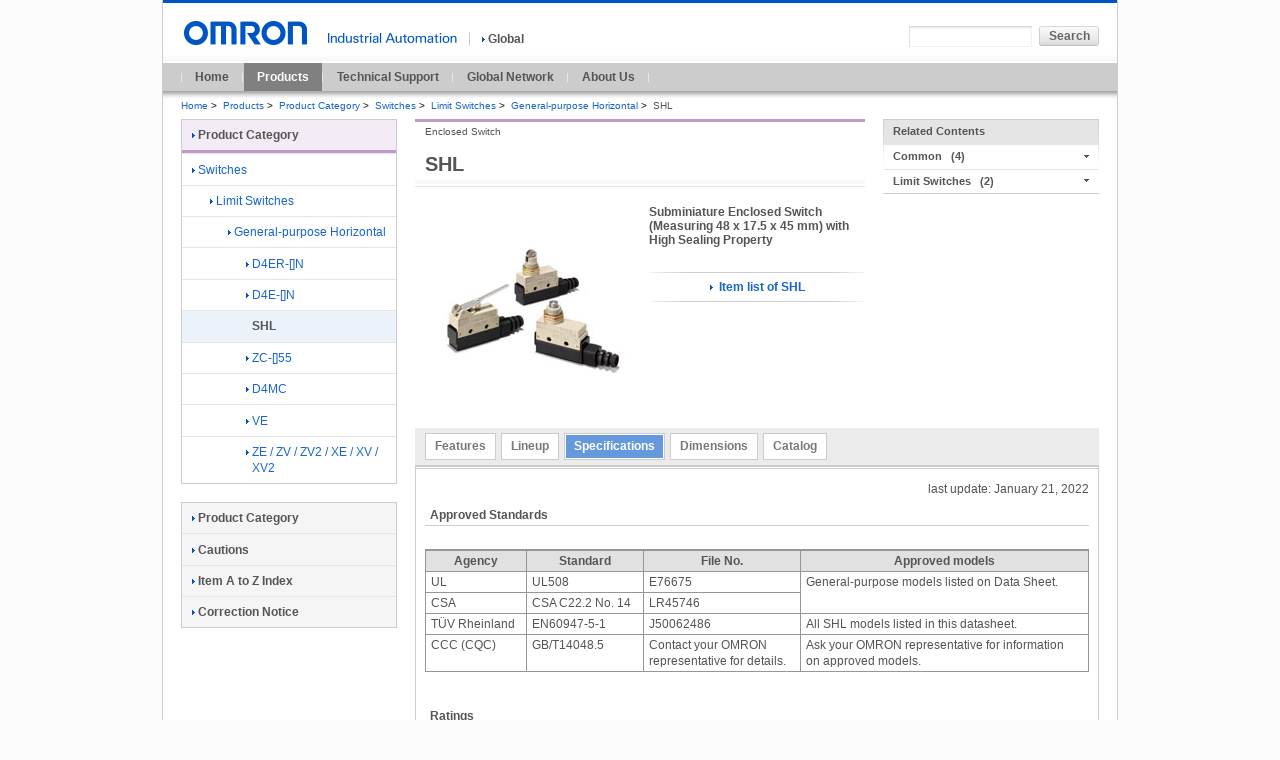

--- FILE ---
content_type: text/html;charset=utf-8
request_url: https://www.ia.omron.com/products/family/331/specification.html
body_size: 5733
content:
<!DOCTYPE html PUBLIC "-//W3C//DTD XHTML 1.0 Transitional//EN" "http://www.w3.org/TR/xhtml1/DTD/xhtml1-transitional.dtd">






























<html xml:lang="en" lang="en" xmlns="http://www.w3.org/1999/xhtml">
    <head>
        <meta http-equiv="Content-Language" content="en" />
        <meta http-equiv="Content-Type" content="text/html; charset=utf-8" />
        <meta http-equiv="Content-Style-Type" content="text/css" />
        <meta http-equiv="Content-Script-Type" content="text/javascript" />
        <title>
            SHL Enclosed Switch/Specifications | OMRON Industrial Automation
        </title>
        <meta name="keywords" content="Switches,Limit Switches,General-purpose Horizontal,SHL" />
        <meta name="description" content="Enclosed Switch Subminiature Enclosed Switch (Measuring 48 x 17.5 x 45 mm) with High Sealing Property" />
        

<link rel="alternate" href="https://www.ia.omron.com/" hreflang="en" />
<link rel="stylesheet" type="text/css" media="all" href="/resources/css/common.css?202511300805" />
<link rel="stylesheet" type="text/css" media="all" href="/resources/css/global/common.css?202511300805" />
<link rel="stylesheet" type="text/css" media="all" href="/resources/css/frame_utility_tridion.css?202511300805" />
<link rel="stylesheet" type="text/css" media="print" href="/resources/css/print.css?202511300805" />
<script type="text/javascript" src="/resources/js/jquery-3.min.js?202511300805"></script>
<script type="text/javascript" src="/resources/js/jquery-migrate-1.x.min.js?202511300805" charset='UTF-8'></script>
<script type="text/javascript" src="/resources/js/jquery-migrate-3.x.min.js?202511300805" charset='UTF-8'></script>
<script type="text/javascript" src="/resources/js/function.js?202511300805"></script>
<script type="text/javascript" src="/resources/js/country_website.js?202511300805"></script>
<script type="text/javascript" src="/resources/js/global/ga.js?202511300805"></script>
<link rel="stylesheet" type="text/css" media="all" href="/resources/css/jquery-ui.css?202511300805" charset='UTF-8'/>
<link rel="stylesheet" type="text/css" media="all" href="/resources/css/jquery.multiselect.css?202511300805" charset='UTF-8'/>
<script type="text/javascript" language="JavaScript" src="/common/js/marketing_tag.js?202511300805"></script>
<script type="text/javascript" src="/resources/js/jquery-ui.min.js?202511300805" charset='UTF-8'></script>
<script type="text/javascript" src="/resources/js/jquery.ex-table-filter.js?202511300805" charset='UTF-8'></script>
<script type="text/javascript" src="/resources/js/jquery.tablesorter.min.js?202511300805" charset='UTF-8'></script>
<script type="text/javascript" src="/resources/js/filter.js?202511300805" charset='UTF-8'></script>
<!-- 200316-IA-01 -->
<script src="//assets.adobedtm.com/7ae85cc798d4/c89bf22a9096/launch-33a6e729cb8f.min.js" async></script>
<!-- /200316-IA-01 -->
<link rel="shortcut icon" href="/resources/images/favicon.ico" type="image/x-icon" />

        <link rel="stylesheet" type="text/css" media="all" href="/resources/css/tablesorter.css?202311080300" />
        <link rel="stylesheet" type="text/css" media="all" href="/resources/css/table_scroll.css?202311080300" />
        <script type="text/javascript" src="/resources/js/global/products.js?202311080300" charset='UTF-8'>
        </script> 
        <script type="text/javascript" src="/resources/js/table_scroll.js?202311080300"></script>
    </head>
    <body id="www-ia-omron-com" class="layoutC03 switches">

        <!-- === [omron-ia] === -->
        <div class="omron-ia">
            <p class="non-visual">
                <a name="page-top" id="page-top">
                    Page top
                </a>
            </p>




<div class="header-area">
     <div class="site-identity">
          <div class="site-logo">
               <a href="/"><img src="/Images/logo_01_b13-260967.gif"  width="129" height="24" alt="OMRON" /></a>
          </div>
          <!-- /.site-identity -->
     </div>
     <div class="utilities">
          <div class="country-select-area">
               <p class="canpany"><img src="/Images/header_txt_0113-195.gif"  width="129" height="11" alt="" /></p>
               <p class="current-country">
                    <span class="area devider">
                        <a href="javascript:void(0)" onclick="box.countryWebsiteLinks();" id="country"><img src="/resources/images/icon_right_b.gif" width="3" height="9" alt="" class="iconA01" />Global</a>
                    </span>
               </p>
          </div>
          <div class="function-area">
 
               <div class="search">
<form action="/sitesearch/IA/" method="get" name="search_website" id="search_website" class="search-form">
	<p>
		<input type="text" value="" size="20" name="q" id="search_str" class="search-str" />
		<input type="submit" value="Search" class="submit60L" />
	</p>
</form>
                    <!-- /.search -->
               </div>
               <!-- /.function-area -->
          </div>
          <!-- /.utilities -->
     </div>
     <!-- /.header-area -->
</div>

<div class="global-navi-area">
<ul>

<li>
<a href="/">Home</a>
</li>

<li class="stay-link">
<a href="/products/">Products</a>
</li>

<li>
<a href="/support/">Technical Support</a>
</li>

<li>
<a href="/global_network/">Global Network</a>
</li>

<li>
<a href="/corporate_profile/">About Us</a>
</li>

</ul>
</div>
<div class="bread-crumb-area">
<ul>




<li><a href="/" >Home</a><span class="separator">&gt;</span></li>

<li><a href="/products/" >Products</a><span class="separator">&gt;</span></li>

<li><a href="/products/category/" >Product Category</a><span class="separator">&gt;</span></li>

<li><a href="/products/category/switches/index.html" >Switches</a><span class="separator">&gt;</span></li>

<li><a href="/products/category/switches/limit-switches/index.html" >Limit Switches</a><span class="separator">&gt;</span></li>

<li><a href="/products/category/switches/limit-switches/general-purpose-horizontal/index.html" >General-purpose Horizontal</a><span class="separator">&gt;</span></li>

<li><strong>SHL</strong></li>


</ul>
</div>

            <!-- === [contents-area] === -->
            <div class="contents-area">

                <!-- === [inner-contents-area] === -->
                <div class="inner-contents-area">
                    <!-- === [upper-contents-area] === -->
                    <div class="upper-contents-area">
                        <!-- === [lead-area] === -->
                        <div class="lead-area">

<!-- --------------------------------------------------------------------Product Family Start--------------------------------------------------------- -->
<div class="heading-h1">


    <h1>
        SHL
    </h1>
    <p class="sub-title">
        Enclosed Switch
    </p>
</div>
<div class="image-blockA01">
    <div class="image-left">
        <p class="image">
            <img src="/Images/l_331-13-119026-198x198.jpg" width="198" height="198" alt="SHL" class="nopic" />
        </p>
    </div>
    <div class="description">
        <h2 class="heading-B02">
            Subminiature Enclosed Switch (Measuring 48 x 17.5 x 45 mm) with High Sealing Property
        </h2>
       


        <div class="item-list-link">
            <p>
                <a href="/products/family/331/itemlist/index.html">
                    <img src="/resources/images/icon_right_b.gif" width="3" height="9" alt="" class="iconA01" />
                    Item list of SHL
                </a>
            </p>
        </div>
    </div>
<!-- /.image-blockA01 -->
</div>



                        </div>
                        <!-- === /[lead-area] === -->


                        <!-- === [utility-area] === -->
                        <div class="utility-area">


<div class="related-info-blockA01 vertical-slide">
    <p>
        <span>Related Contents</span>
    </p>

            <ul>
                <li class="first-child">
                    <span>Common</span>
                </li>
                <li>
                <ul class="list-indent01">
             
                    <li class="first-child">

                            <a href="/product/cautions/">
                            <img src="/resources/images/icon_right_b.gif" width="3" height="9" alt="" class="iconA01" />
                            Cautions
                            </a>
                    </li>



                    <li>

                            <a href="/support/guide/">
                            <img src="/resources/images/icon_right_b.gif" width="3" height="9" alt="" class="iconA01" />
                            Technical Guide
                            </a>
                    </li>



                    <li>

                            <a href="/support/models/">
                            <img src="/resources/images/icon_right_b.gif" width="3" height="9" alt="" class="iconA01" />
                            Models with Standards Certification
                            </a>
                    </li>



                    <li>

                            <a href="/support/faq/ ">
                            <img src="/resources/images/icon_right_b.gif" width="3" height="9" alt="" class="iconA01" />
                            FAQ 
                            </a>
                    </li>


                </ul>
                
                </li>
            </ul>
            
 
            <ul>
                <li class="first-child">
                    <span>Limit Switches</span>
                </li>
                <li>
                <ul class="list-indent01">
             
                    <li class="first-child">

                            <a href="/products/index/switches/limit-switches/">
                            <img src="/resources/images/icon_right_b.gif" width="3" height="9" alt="" class="iconA01" />
                            Item A to Z Index 
                            </a>
                    </li>



                    <li>

                            <a href="/support/glossary/switches/limit-switches/">
                            <img src="/resources/images/icon_right_b.gif" width="3" height="9" alt="" class="iconA01" />
                            Glossary of Industrial Automation 
                            </a>
                    </li>


                </ul>
                
                </li>
            </ul>
            
 
</div>




                        </div>
                        <!-- === /[utility-area] === -->

                    </div>
                    <!-- === /[upper-contents-area] === -->
                    <!-- === [primary-contents-area] === -->
                    <div class="primary-contents-area">
                        <div class="tabpanel-blockA01">


<div class="tab-block">
    <ul class="tabs">


        <li >
            <a href="/products/family/331/feature.html">Features</a>
        </li>



        <li >
            <a href="/products/family/331/lineup.html">Lineup</a>
        </li>



        <li class="active">
            <span>Specifications</span>
        </li>



        <li >
            <a href="/products/family/331/dimension.html">Dimensions</a>
        </li>



        <li >
            <a href="/products/family/331/download/catalog.html">Catalog</a>
        </li>


    </ul>
</div><!-- /.tab-block -->
<div class="editable-block">

<p class="date-line">last update: January 21, 2022</p>









<h4 class="heading-A02">Approved Standards</h4>










<div class="component-blockA01">





    <div class="text">
        <p>
            <div class="table-blockA01">
<table border="0" cellspacing="0" class="tableA01">
<tr class="first-child">
<th class="heading center middle"><strong>Agency</strong></th>
<th class="heading center middle"><strong>Standard</strong></th>
<th class="heading center middle"><strong>File No.</strong></th>
<th class="heading center middle"><strong>Approved models</strong></th>
</tr>
<tr>
<td class="left middle">UL</td>
<td class="left middle">UL508</td>
<td class="left middle">E76675</td>
<td colspan="1" rowspan="2" class="left middle">General-purpose models listed on Data Sheet.</td>
</tr>
<tr>
<td class="left middle">CSA</td>
<td class="left middle">CSA C22.2 No. 14</td>
<td class="left middle">LR45746</td>
</tr>
<tr>
<td class="left middle">TÜV Rheinland</td>
<td class="left middle">EN60947-5-1</td>
<td class="left middle">J50062486</td>
<td class="left middle">All SHL models listed in this datasheet.</td>
</tr>
<tr>
<td class="left middle">CCC (CQC)</td>
<td class="left middle">GB/T14048.5</td>
<td class="left middle">Contact your OMRON
<br />
representative for details.</td>
<td class="left middle">Ask your OMRON representative for information
<br />
on approved models.</td>
</tr>
</table>
</div>
        </p>
    </div>





</div>



















<h4 class="heading-A02">Ratings</h4>










<div class="component-blockA01">





    <div class="text">
        <p>
            
          <div class="table-blockA01">
            <table border="0" cellspacing="0" class="tableA01">
              <tr>
                <TH colspan="1" rowspan="3" class="heading center middle">
                  <strong>Rated voltage</strong>
                </TH>
                <td colspan="4" rowspan="1" class="heading center middle">
                  <strong>Non-inductive load (A)</strong>
                </td>
                <TH colspan="4" rowspan="1" class="heading center middle">
                  <strong>Inductive load (A)</strong>
                </TH>
              </tr>
              <tr>
                <TH colspan="2" rowspan="1" class="heading center middle">
                  <strong>Resistive load</strong>
                </TH>
                <td colspan="2" rowspan="1" class="heading center middle">
                  <strong>Lamp load</strong>
                </td>
                <TH colspan="2" rowspan="1" class="heading center middle">
                  <strong>Inductive load</strong>
                </TH>
                <td colspan="2" rowspan="1" class="heading center middle">
                  <strong>Motor load</strong>
                </td>
              </tr>
              <tr>
                <TH class="heading center middle">
                  <strong>NC</strong>
                </TH>
                <td class="heading center middle">
                  <strong>NO</strong>
                </td>
                <TH class="heading center middle">
                  <strong>NC</strong>
                </TH>
                <td class="heading center middle">
                  <strong>NO</strong>
                </td>
                <TH class="heading center middle">
                  <strong>NC</strong>
                </TH>
                <td class="heading center middle">
                  <strong>NO</strong>
                </td>
                <TH class="heading center middle">
                  <strong>NC</strong>
                </TH>
                <td class="heading center middle">
                  <strong>NO</strong>
                </td>
              </tr>
              <tr>
                <TH class="heading right middle">
                  <strong>125 VAC<br />250 VAC<br />480 VAC</strong>
                </TH>
                <td colspan="2" rowspan="1" class="center middle">10<br />10<br />2</td>
                <td colspan="2" rowspan="1" class="center middle">1.5<br />1.5<br />-</td>
                <td colspan="2" rowspan="1" class="center middle">3<br />2<br />-</td>
                <td colspan="2" rowspan="1" class="center middle">2.5<br />1.5<br />-</td>
              </tr>
              <tr>
                <TH class="heading right middle">
                  <strong>8 VDC<br />14 VDC<br />30 VDC<br />125 VDC<br />250 VDC</strong>
                </TH>
                <td colspan="2" rowspan="1" class="center middle">10<br />10<br />5<br />0.4<br />0.2</td>
                <td colspan="2" rowspan="1" class="center middle">2<br />2<br />1.5<br />0.4<br />0.2</td>
                <td colspan="2" rowspan="1" class="center middle">5<br />5<br />1.5<br />0.05<br />0.03</td>
                <td colspan="2" rowspan="1" class="center middle">2<br />2<br />1.5<br />0.05<br />0.05</td>
              </tr>
            </table>
          </div>
        
        </p>
    </div>





</div>






















<div class="component-blockA01 set-width" style="width:400px;">




    <div class="text">
        <p>
            
          <div class="table-blockA01">
            <table border="0" cellspacing="0" class="tableA01">
              <tr>
                <TH colspan="1" rowspan="4" class="heading left middle">
                  <strong>Inrush current</strong>
                </TH>
                <td colspan="1" rowspan="2" class="heading left middle">
                  <strong>NC</strong>
                </td>
                <td colspan="1" rowspan="2" class="left middle">15 A max.</td>
              </tr>
              <tr />
              <tr>
                <TH colspan="1" rowspan="2" class="heading left middle">
                  <strong>NO</strong>
                </TH>
                <td colspan="1" rowspan="2" class="left middle">15 A max.</td>
              </tr>
              <tr />
            </table>
          </div>
        
        </p>
    </div>





</div>





















<div class="component-blockA01">





    <div class="text">
        <p>
            <div style="text-align: left;">Note: 1. The above figures are for steady-state currents.
<br />
         2. Inductive loads have a power factor of 0.4 min. (AC) and a time constant of 7 ms max. (DC).
<br />
         3. Lamp load has an inrush current of 10 times the steady-state current.
<br />
         4. Motor load has an inrush current of 6 times the steady-state current.</div>
        </p>
    </div>





</div>




















<h4 class="heading-A03">Micro load models</h4>










<div class="component-blockA01 set-width" style="width:400px;">




    <div class="text">
        <p>
            
          <div class="table-blockA01">
            <table border="0" cellspacing="0" class="tableA01">
              <tr>
                <TH colspan="1" rowspan="3" class="heading center middle">
                  <strong>Rated voltage</strong>
                </TH>
                <td colspan="2" rowspan="1" class="heading center middle">
                  <strong>Non-inductive load (A)</strong>
                </td>
              </tr>
              <tr>
                <TH colspan="2" rowspan="1" class="heading center middle">
                  <strong>Resistive load</strong>
                </TH>
              </tr>
              <tr>
                <TH class="heading center middle">
                  <strong>NC</strong>
                </TH>
                <td class="heading center middle">
                  <strong>NO</strong>
                </td>
              </tr>
              <tr>
                <TH class="heading right middle">
                  <strong>125 VAC</strong>
                </TH>
                <td colspan="2" rowspan="1" class="center middle">0.1</td>
              </tr>
              <tr>
                <TH class="heading right middle">
                  <strong>8 VDC<br />14 VDC<br />30 VDC</strong>
                </TH>
                <td colspan="2" rowspan="1" class="center middle">0.1<br />0.1<br />0.1</td>
              </tr>
            </table>
          </div>
        
        </p>
    </div>





</div>



















<h4 class="heading-A02">Approved Standard Ratings</h4>





































<h4 class="heading-A03">TÜV (EN60947-5-1), CCC (GB/T14048.5)</h4>










<div class="component-blockA01 set-width" style="width:400px;">




    <div class="text">
        <p>
            <div class="table-blockA01">
<table border="0" cellspacing="0" class="tableA01">
<tr class="first-child">
<th class="heading center middle"><strong>Model</strong></th>
<th class="heading center middle"><strong>Category and rating</strong></th>
<th class="heading center middle"><strong>I the</strong></th>
</tr>
<tr>
<td class="left middle">SHL-[]55</td>
<td class="left middle">AC-15 2 A/125 V
<br />
DC-12 2 A/48 V</td>
<td class="center middle">5 A
<br />
5 A</td>
</tr>
<tr>
<td class="left middle">SHL-[]55-01</td>
<td class="left middle">AC-14 0.1 A/125 V
<br />
DC-12 0.1 A/48 V</td>
<td class="center middle">0.5 A
<br />
0.5 A</td>
</tr>
<tr>
<td class="left middle">SHL-[]55-L</td>
<td class="left middle">AC-15 2 A/125 V</td>
<td class="center middle">5 A</td>
</tr>
<tr>
<td class="left middle">SHL-[]55-01L</td>
<td class="left middle">AC-14 0.1 A/125 V</td>
<td class="center middle">0.5 A</td>
</tr>
<tr>
<td class="left middle">SHL-[]55-01L2</td>
<td class="left middle">DC-12 0.1 A/12 V</td>
<td class="center middle">0.5 A</td>
</tr>
<tr>
<td class="left middle">SHL-[]55-L3</td>
<td class="left middle">DC-12 2 A/24 V</td>
<td class="center middle">5 A</td>
</tr>
<tr>
<td class="left middle">SHL-[]55-01L3</td>
<td class="left middle">DC-12 0.1 A/24 V</td>
<td class="center middle">0.5 A</td>
</tr>
<tr>
<td class="left middle">SHL-[]55-L4</td>
<td class="left middle">DC-12 2 A/24 V</td>
<td class="center middle">5 A</td>
</tr>
<tr>
<td class="left middle">SHL-[]55-01L4</td>
<td class="left middle">DC-12 0.1 A/24 V</td>
<td class="center middle">0.5 A</td>
</tr>
<tr>
<td class="left middle">SHL-[]55-L5</td>
<td class="left middle">DC-12 2 A/48 V</td>
<td class="center middle">5 A</td>
</tr>
<tr>
<td class="left middle">SHL-[]55-01L5</td>
<td class="left middle">DC-12 0.1 A/48 V</td>
<td class="center middle">0.5 A</td>
</tr>
</table>
</div>
        </p>
    </div>





</div>





















<div class="component-blockA01">





    <div class="text">
        <p>
            <div style="text-align: left;">Note: "AC-15 2 A/125 V" indicates the following.
<br />
         Application category: AC-16
<br />
         Rated operating current (Ie): 2 A
<br />
         Rated operating voltage (Ue): 125 V</div>
        </p>
    </div>





</div>




















<h4 class="heading-A03">UL/CSA</h4>






































<h4 class="heading-B02">A300</h4>







<div class="component-blockA01">





    <div class="text">
        <p>
            <div class="table-blockA01">
<table border="0" cellspacing="0" class="tableA01">
<tr class="first-child">
<th colspan="1" rowspan="2" class="heading center middle"><strong>Rated voltage</strong></th>
<th colspan="1" rowspan="2" class="heading center middle"><strong>Carry current</strong></th>
<th colspan="2" rowspan="1" class="heading center middle"><strong>Current (A)</strong></th>
<th colspan="2" rowspan="1" class="heading center middle"><strong>Volt-amperes (V)</strong></th>
</tr>
<tr>
<th class="heading center middle"><strong>Make</strong></th>
<th class="heading center middle"><strong>Break</strong></th>
<th class="heading center middle"><strong>Make</strong></th>
<th class="heading center middle"><strong>Break</strong></th>
</tr>
<tr>
<th class="heading left middle"><strong>120 VAC
<br />
240 VAC</strong></th>
<td class="center middle">10 A</td>
<td class="center middle">60
<br />
30</td>
<td class="center middle">6
<br />
3</td>
<td class="center middle">7,200</td>
<td class="center middle">720</td>
</tr>
</table>
</div>
        </p>
    </div>





</div>



















<h4 class="heading-A02">Characteristics (For SHL-W155)</h4>










<div class="component-blockA01">





    <div class="text">
        <p>
            <div class="table-blockA01">
<table border="0" cellspacing="0" class="tableA01">
<tr class="first-child">
<th colspan="2" rowspan="1" class="heading left middle"><strong>Degree of protections *1</strong></th>
<td class="left middle">IP67 (EN60947-5-1)</td>
</tr>
<tr>
<th colspan="1" rowspan="2" class="heading left middle"><strong>Durability *2</strong></th>
<th class="heading left middle"><strong>Mechanical</strong></th>
<td class="left middle">10,000,000 operations min.</td>
</tr>
<tr>
<th class="heading left middle"><strong>Electrical</strong></th>
<td class="left middle">500,000 operations min.</td>
</tr>
<tr>
<th colspan="2" rowspan="1" class="heading left middle"><strong>Operating speed</strong></th>
<td class="left middle">0.1 mm/s to 0.5 m/s (hinge lever models)</td>
</tr>
<tr>
<th colspan="1" rowspan="2" class="heading left middle"><strong>Operating
<br />
frequency</strong></th>
<th class="heading left middle"><strong>Mechanical</strong></th>
<td class="left middle">120 operations/min</td>
</tr>
<tr>
<th class="heading left middle"><strong>Electrical</strong></th>
<td class="left middle">30 operations/min</td>
</tr>
<tr>
<th colspan="2" rowspan="1" class="heading left middle"><strong>Rated frequency</strong></th>
<td class="left middle">50/60 Hz</td>
</tr>
<tr>
<th colspan="2" rowspan="1" class="heading left middle"><strong>Insulation resistance</strong></th>
<td class="left middle">100 MΩ min. (at 500 VDC)</td>
</tr>
<tr>
<th colspan="2" rowspan="1" class="heading left middle"><strong>Contact resistance</strong></th>
<td class="left middle">15 mΩ max. (initial value for the built-in switch when tested alone)</td>
</tr>
<tr>
<th colspan="1" rowspan="2" class="heading left middle"><strong>Dielectric
<br />
strength</strong></th>
<th class="heading left middle"><strong>Between terminals of the same
<br />
polarity</strong></th>
<td class="left middle">1,000 VAC, 50/60 Hz for 1 min</td>
</tr>
<tr>
<th class="heading left middle"><strong>Between each terminal and
<br />
non-current-carrying metal
<br />
part</strong></th>
<td class="left middle">2,000 VAC, 50/60 Hz for 1 min/Uimp at 2.5 kV (EN60947-5-1)</td>
</tr>
<tr>
<th colspan="2" rowspan="1" class="heading left middle"><strong>Rated insulation voltage (Ui)</strong></th>
<td class="left middle">150 V (EN60947-5-1)</td>
</tr>
<tr>
<th colspan="2" rowspan="1" class="heading left middle"><strong>Pollution degree (operating environment)</strong></th>
<td class="left middle">3 (EN60947-5-1)</td>
</tr>
<tr>
<th colspan="2" rowspan="1" class="heading left middle"><strong>Short-circuit protective device (SCPD)</strong></th>
<td class="left middle">10 A fuse type gI or gG (IEC60269)</td>
</tr>
<tr>
<th colspan="2" rowspan="1" class="heading left middle"><strong>Conditional short-circuit current</strong></th>
<td class="left middle">100 A (EN60947-5-1)</td>
</tr>
<tr>
<th colspan="2" rowspan="1" class="heading left middle"><strong>Conventional enclosed thermal current (Ithe)</strong></th>
<td class="left middle">5 A (EN60947-5-1)</td>
</tr>
<tr>
<th colspan="2" rowspan="1" class="heading left middle"><strong>Protection against electric shock</strong></th>
<td class="left middle">Class II (grounding not required with double insulation)</td>
</tr>
<tr>
<th colspan="2" rowspan="1" class="heading left middle"><strong>OFF reverse voltage</strong></th>
<td class="left middle">1,000 VAC max., 300 VDC max. (EN60947-5-1)</td>
</tr>
<tr>
<th class="heading left middle"><strong>Vibration
<br />
resistance</strong></th>
<th class="heading left middle"><strong>Malfunction</strong></th>
<td class="left middle">10 to 55 Hz, 1.5-mm double amplitude</td>
</tr>
<tr>
<th colspan="1" rowspan="2" class="heading left middle"><strong>Shock
<br />
resistance</strong></th>
<th class="heading left middle"><strong>Destruction</strong></th>
<td class="left middle">1,000 m/s<sup>2</sup> max.</td>
</tr>
<tr>
<th class="heading left middle"><strong>Malfunction</strong></th>
<td class="left middle">300 m/s<sup>2</sup> max.</td>
</tr>
<tr>
<th colspan="2" rowspan="1" class="heading left middle"><strong>Ambient operating temperature</strong></th>
<td class="left middle">-10°C to +80°C (with no icing)</td>
</tr>
<tr>
<th colspan="2" rowspan="1" class="heading left middle"><strong>Ambient operating humidity</strong></th>
<td class="left middle">35% to 95%RH</td>
</tr>
<tr>
<th colspan="2" rowspan="1" class="heading left middle"><strong>Weight *3</strong></th>
<td class="left middle">Approx. 62 to 72 g</td>
</tr>
</table>
</div>
        </p>
    </div>





</div>





















<div class="component-blockA01">





    <div class="text">
        <p>
            <div style="text-align: left;">Note: 1. The figures at the left are initial values.
<br />
         2. The ratings at the left may vary depending on the model. Contact your OMRON representative for further
<br />
             details.
<br />
*1. The head section of the plunger type SHL-D(Q)[][] is excluded.
<br />
*2. Durability values are calculated at an operating temperature of +5°C to +35°C, and an operating humidity of 40% to
<br />
      70%RH.
<br />
*3. The values are for the plunger-type models.</div>
        </p>
    </div>





</div>

















<p class="date-line">last update: January 21, 2022</p>

</div>


                        </div>
                    </div>
	            <!-- === /[primary-contents-area] === -->
                </div>
                <!-- === /[inner-contents-area] === -->


                <!-- === [local-navi] === -->
                <div class="local-navi-area">
                    <div class="local-navi-area">



<div class="local-naviA01">
<h2 class="heading-link">
<a href="/products/category/" ><img src="/resources/images/icon_right_b.gif" width="3" height="9" alt="" class="iconA01" />Product Category</a>
</h2>
<ul><li><a href="/products/category/switches/index.html"><img src="/resources/images/icon_right_b.gif" width="3" height="9" alt="" class="iconA01" />Switches</a><ul class="list-indent01"><li><a href="/products/category/switches/limit-switches/index.html"><img src="/resources/images/icon_right_b.gif" width="3" height="9" alt="" class="iconA01" />Limit Switches</a><ul class="list-indent02"><li><a href="/products/category/switches/limit-switches/general-purpose-horizontal/index.html"><img src="/resources/images/icon_right_b.gif" width="3" height="9" alt="" class="iconA01" />General-purpose Horizontal</a><ul class="list-indent03"><li><a href="/products/family/3548/"><img src="/resources/images/icon_right_b.gif" width="3" height="9" alt="" class="iconA01" />D4ER-[]N</a></li><li><a href="/products/family/330/"><img src="/resources/images/icon_right_b.gif" width="3" height="9" alt="" class="iconA01" />D4E-[]N</a></li><li class="stay"><span>SHL</span></li><li><a href="/products/family/332/"><img src="/resources/images/icon_right_b.gif" width="3" height="9" alt="" class="iconA01" />ZC-[]55</a></li><li><a href="/products/family/336/"><img src="/resources/images/icon_right_b.gif" width="3" height="9" alt="" class="iconA01" />D4MC</a></li><li><a href="/products/family/333/"><img src="/resources/images/icon_right_b.gif" width="3" height="9" alt="" class="iconA01" />VE</a></li><li><a href="/products/family/334/"><img src="/resources/images/icon_right_b.gif" width="3" height="9" alt="" class="iconA01" />ZE / ZV / ZV2 / XE / XV / XV2</a></li></ul></li></ul></li></ul></li></ul>
<!-- /local-naviA01 -->
</div>



<div class="local-naviB01">
<ul class="heading-link">

<li class="first-child">
<a href="/products/category/"><img src="/resources/images/icon_right_b.gif" width="3" height="9" alt="" class="iconA01" />Product Category</a>
</li>

<li>
<a href="/product/cautions/index.html"><img src="/resources/images/icon_right_b.gif" width="3" height="9" alt="" class="iconA01" />Cautions</a>
</li>

<li>
<a href="/products/index/"><img src="/resources/images/icon_right_b.gif" width="3" height="9" alt="" class="iconA01" />Item A to Z Index</a>
</li>

<li>
<a href="/products/correct/"><img src="/resources/images/icon_right_b.gif" width="3" height="9" alt="" class="iconA01" />Correction Notice</a>
</li>

</ul>
<!-- /local-naviB01 -->
</div>
                    </div>
                </div>
                <!-- === /[local-navi] === -->

            </div>
            <!-- === /[contents-area] === -->

            <!-- === [top-page-link-area] === -->
            <div class="top-page-link-area">
                <ul class="top-page-link-list">
                    <li>
                        <a href="#page-top"><img src="/resources/images/icon_up_b.gif" width="5" height="8" alt="" class="iconB01" />Top of Page</a>
                    </li>
                </ul>
            </div>
            <!-- === /[top-page-link-area] === -->

            <!-- === [footer-area] === -->


<!-- === [footer-area] === -->
<div class="footer-area">
    <p class="non-visual">
        <a name="footer" id="footer">Site Information</a>
    </p>

    <div class="footer-link">
        <ul>
            <li>
                <a href="https://www.omron.com/"  target="_blank"><img src="/resources/images/icon_right_b.gif" width="3" height="9" alt="" class="iconA01" />OMRON Corporation<img src="/resources/images/icon_07.gif" width="14" height="11" class="external_win" alt=" " /></a>
            </li>

            <li>
                <a href="/sitemap.html" ><img src="/resources/images/icon_right_b.gif" width="3" height="9" alt="" class="iconA01" />Sitemap</a>
            </li>

            <li>
                <a href="/terms/index.html" ><img src="/resources/images/icon_right_b.gif" width="3" height="9" alt="" class="iconA01" />Terms of Use</a>
            </li>

            <li>
                <a href="/privacy/index.html" ><img src="/resources/images/icon_right_b.gif" width="3" height="9" alt="" class="iconA01" />Privacy Policy</a>
            </li>
        </ul>

        <p class="copyright">© Copyright OMRON Corporation 2007 - 2026. All Rights Reserved.</p>
    <!-- /.footer-link -->
    </div>
<!-- /.footer-area -->
</div>
<!-- === /[footer-area] === -->
            <!-- === /[footer-area] === -->
        </div>
        <!-- === /[omron-ia] === -->
    </body>
</html>

--- FILE ---
content_type: text/css
request_url: https://www.ia.omron.com/resources/css/global/common.css?202511300805
body_size: 92
content:

/*------------------------------------
	common
------------------------------------*/

/*frame*/

/*components*/
@import "mod_table.css";

/*other*/



--- FILE ---
content_type: text/css
request_url: https://www.ia.omron.com/resources/css/mod_search.css
body_size: 875
content:
/*-------------------------------------------------------------------------
 SEARCH
-------------------------------------------------------------------------*/

/*	.search-blockA01
	  .search-blockB01
	  .search-blockC01
------------------------------------*/
.search-blockA01,
.search-blockB01,
.search-blockC01{
	zoom:1;
	margin-bottom:1.49em;
	background-color:#f4f4f4;
	border:1px solid #c6c6c6;
}
.search-heading{
	width:100%;
	padding:0.5em 0;
	border-bottom:1px solid #c6c6c6;
	color:#555555;
}
.search-heading:after{
	content:".";
	display:block;
	clear:both;
	height:0;
	visibility:hidden;
}
.search-heading .heading{
	float:left;
	margin-bottom:0;
	padding-left:10px;
}
.search-heading .help{
	float:right;
	margin-bottom:0;
	padding-right:10px;
}
div.search-description{
	margin:0.58em 10px;
	zoom:1;
}
div.search-description:after{
	content:".";
	display:block;
	clear:both;
	visibility:hidden;
	height:0;
}
form.search-form div.input-block{
	float:left;
}
form.search-form div.option-block{
	float:right;
}
form.search-form div.input-block p,
form.search-form div.option-block p{
	display:inline;
	margin-bottom:0;
}
form.search-form div.input-block p input.search-str{
	display:inline-block;
	/display:inline;
	/zoom:1;
	width:245px;
	height:18px;
	padding:0 4px;
	margin-right:5px;
	border:1px solid #c6c6c6;
	vertical-align:top;
	color:#555555;
}
form.search-form div.input-block p input.submit-btn{
	display:inline-block;
	/display:inline;
	/zoom:1;
	vertical-align:top;
}


/*	.search-blockA01 [width:684px]
------------------------------------*/
.search-blockA01 .search-heading .heading{
	font-weight:bold;
}
.search-blockA01 div.search-description form.search-form div.input-block{
	width:415px;
}
.search-blockA01 div.search-description form.search-form div.input-block p input.search-str{
	width:272px;
}
.search-blockA01 div.search-description form.search-form div.option-block{
	width:230px;
}
.search-blockA01 div.search-description form.search-form div.option-block p{
	margin-right:18px;
}
.search-blockA01 div.search-description form.search-form div.option-block p label input{
	position:relative;
	top:2px;
	_top:1px;
	margin-right:3px;
}

/*	.search-blockB01 [width:684px]
------------------------------------*/
.search-blockB01 div.search-description form.search-form div.option-block{
	height:20px;
	line-height:20px;
}
.search-blockB01 div.search-description form.search-form div.option-block p{
	display:inline;
	margin-right:18px;
	padding-left:18px;
	border-left:1px solid #cccccc;
	vertical-align:top;
	_vertical-align:bottom;
}
.search-blockB01 div.search-description form.search-form div.option-block p select{
	height:20px;
	margin-left:5px;
	vertical-align:top;
}

/*	.search-blockC01 [width:450px]
------------------------------------*/
.search-blockC01 .search-heading .heading{
	font-weight:bold;
}
.search-blockC01 div.search-description form.search-form div.input-block p input.search-str{
	width:216px;
}
.search-blockC01 div.search-description form.search-form p select{
	height:20px;
	margin-right:5px;
	vertical-align:top;
}

/*	.search-result-pager-block
------------------------------------*/
.search-result-pager-block{
	margin-bottom:1.49em;
	zoom:1;
}
.search-result-pager-block:after{
	content:".";
	display:block;
	clear:both;
	visibility:hidden;
	height:0;
}
.search-result-pager-block div.search-result-message-area{
	float:left;
}
.search-result-pager-block div.search-result-list-area{
	text-align:right;
}
.search-result-pager-block div.search-result-list-area ol{
	display:inline;
	letter-spacing:-.40em;
}
.search-result-pager-block div.search-result-list-area ol li{
	display:inline-block;
	/display:inline;
	/zoom:1;
	margin-left:10px;
	letter-spacing:normal;
}

.layoutC02 .search-result-pager-block div.search-result-list-area ol li{
	margin-left:6px;
}

.search-result-pager-block div.search-result-message-area span,
.search-result-pager-block div.search-result-list-area ol li.current-page,
.search-result-pager-block div.search-result-list-area span.next-page,
.search-result-pager-block div.search-result-list-area span.previous-page{
	font-weight:bold;
}
.search-result-pager-block div.search-result-list-area span.next-page{
	margin-left:10px;
}
.search-result-pager-block div.search-result-list-area span.next-page img.icon{
	margin-left:3px;
}
.search-result-pager-block div.search-result-list-area span.previous-page img.icon{
	margin-right:3px;
}
.search-result-pager-block div.search-result-list-area span.next-page img.icon,
.search-result-pager-block div.search-result-list-area span.previous-page img.icon{
	margin-bottom:2px;
	_margin-bottom:0;
	vertical-align:middle;
}


--- FILE ---
content_type: text/css
request_url: https://www.ia.omron.com/resources/css/frame_country_website.css
body_size: 880
content:

/* #country-websites
-----------------------------------------------------*/
div#country-websites{
	display:none;
	position:absolute;
	top:0;
	left:0;
	z-index:699;
	width:100%;
	height:100%;
	min-height:100%;
	background-color:#000;
	zoom:1;
}

/* #country-websites-iframe
-----------------------------------------------------*/
#country-websites-iframe {
	display:none;
	position:absolute;
	z-index:9999;
	zoom:1;
	border: 0;
}

/* #region-list
-----------------------------------------------------*/
div#region-list{
	display:none;
	overflow:hidden;
	position:absolute;
	top:0;
	left:500px;
	margin:0;
	padding:0 0 0.55em;
	width:443px;
	background:#f5f5f5 url(/resources/images/country_websites_bg_01.gif);
	border:1px solid #b0b0b0;
	text-align:left;
	font-size:92%;
	z-index:10000;
	zoom:1;
}
div#region-list p.regionHeading{
	margin-bottom:0;
	padding:6px 5px 6px 10px;
	background:#e5e5e5;
	font-weight:bold;
	color:#555;
}
div#region-list p.regionHeading a {
	float:right;
}
div#region-list p.regionHeading.withLine {
	border-top:1px solid #cccccc;
	background:url(/resources/images/country_websites_bg_02.gif) left bottom repeat-x;
}
div#region-list p.regionHeading.withLine a {
	float:none;
	display:block;
	color:#555;
}
div#region-list.enabled{
	display:block;
/*\*//*/
	display: inline-block;
/**/
}
div#region-list:after{
	content:"."; 
	clear:both;
	display:block;
	height:0;
	visibility:hidden;
}
div#region-list ul{
	float:left;
	width:110px;
	margin:0 0 0 1px;
	padding:0;
	list-style-type: none;
}
div#region-list ul:first-child{
	margin:0;
}
div#region-list ul.first-child{
	margin:0;
}
div#region-list li{
	width:100%;
	background:url(/resources/images/country_websites_bg_02.gif) 0 0 no-repeat;
}
div#region-list li:first-child{
	border-top:0 none;
}
div#region-list li.first-child{
	border-top:0 none;
}
div#region-list dl{
	margin:0;
	padding:1em 0 0.64em;
	border-top:1px solid #e5e5e5;
}
div#region-list dl a{
	display:block;
	padding:0 4px 0 11px;
}
div#region-list dl a:link,
div#region-list dl a:visited{
	padding-left:17px;
	text-indent:-6px;
	text-decoration:none;
}
div#region-list dl a:focus{
	background-color:#dcdcdc;
	text-decoration:underline;
}
div#region-list dl a:link:hover,
div#region-list dl a:link:active,
div#region-list dl a:visited:hover,
div#region-list dl a:visited:active{
	background-color:#dcdcdc;
	text-decoration:underline;
}
div#region-list dl a:link img.external-win,
div#region-list dl a:visited img.external-win{
	visibility:hidden;
}
div#region-list dl a:focus img.external-win{
	visibility:visible;
}
div#region-list dl a:link:hover img.external-win,
div#region-list dl a:link:active img.external-win,
div#region-list dl a:visited:hover img.external-win,
div#region-list dl a:visited:active img.external-win{
	visibility:visible;
}
div#region-list dt{
	margin:0;
	padding:0;
}
div#region-list dt a{
	font-weight:bold;
	color: #555;
}
div#region-list dt a:visited{
	color:#808080;
}
div#region-list dt a:link:focus,
div#region-list dt a:visited:focus{
	color:#3b3b3b;
}
div#region-list dt a:link:hover,
div#region-list dt a:link:active,
div#region-list dt a:visited:hover,
div#region-list dt a:visited:active{
	color:#3b3b3b;
}
div#region-list dd {
	margin:0.64em 0 0;
	padding:0;
}
div#region-list dd p{
	margin:0;
	padding:0 11px;
}
div#region-list dd ul{
	float:none;
	width:100%;
	margin:0;
	padding:0;
	list-style-type:none;
}
div#region-list dd li{
	margin:0.19em 0 0;
	padding:0;
	background:none;
	border-top:0 none;
}


--- FILE ---
content_type: application/javascript
request_url: https://www.ia.omron.com/resources/js/country_website.js?202511300805
body_size: 2932
content:
//:::::::::::::::::::::::::::::::::::::::::::::::::::::::::::
// Country Websites - Quick links to OMRON IA products in your country
//:::::::::::::::::::::::::::::::::::::::::::::::::::::::::::

var countryWebsites = function(){

/* 初回動作 ----------------------------------*/
	this.countryWebsiteLinks = function() {
		var nowurl = location.href;
		var nowdomain = nowurl.match(/^https?:\/\/[^\/]+/);
		var query = "?component=oexLink&action=getLinks&referrer="+nowurl;
		//var jsonStr = "/teeda.ajax";
		// var jsonStr = "/product/productlinks/getLinks/";
		var jsonStr = "/country_website_products.json";
		var idStrArr = nowurl.match(/\/products\/$|\/products\/index.html|\/products\/category\/|\/products\/family\/|\/products\/item\//i);
		if(!idStrArr) {
			jsonStr = "/country_website.json";
			query = "";
		}
		var jsonsrc = nowdomain+jsonStr+query; //json読み込みパス
		var data = this.readJson(jsonsrc, "json", "get", ""); //データ格納
		if(data.suc){//json取得成功
			var dataJson = data.suc; 
			this.countryWebsiteMake(dataJson); //html表示
		}else{//取得失敗
			alert(data.err);
		}
	} //<!-- columnInit -->


/* json読み込み ----------------------------------*/
	this.readJson = function(file, type, method, query, loading) {
    var rec = {};
    $.ajax({
        url: file,
        type: method,
        data: query,
        dataType: type,
        timeout: 15000,
        cache: false,
        async: false,
        beforeSend: function() {
            if (loading) $(loading).show();
        },
        error: function(XMLHttpRequest, textStatus, errorThrown) {
            rec.err = XMLHttpRequest.status + " " + textStatus + " " + errorThrown + " : ファイルの読み込みに失敗しました";
        },
        success: function(data) {
            rec.suc = data;
        }
    });
    return rec;
	} //<!-- readJson -->


/* リスト作成 ----------------------------------*/
	this.countryWebsiteMake = function(dataJson) {
		var writedata = ""; //ソース変数
		var dslength = dataJson.length; //地域数
		var structFirst = ""; //構造スタート
		var structEnd = ""; //構造エンド

		writedata += '<div id="region-list"><p class="regionHeading"><a href="javascript:void(0);"><img width="16" height="16" alt="close" src="/resources/images/icon_close.gif"></a><em>Quick link to your regional website.</em></p>';

//20130319 kawashima G-Site向けProductLink対応(OMRON IA GlobalにURLをセットするように変更)		
// 		writedata += '<p class="regionHeading withLine"><a id="" href="http://www.ia.omron.com/'+dslength+'" target="_blank"><img height="9" width="3" src="/resources/images/icon_right_b.gif" alt="" class="iconA01">OMRON IA Global TEST<img height="11" width="14" src="/resources/images/icon_07.gif" class="external-win" alt=""></a></p>';
		writedata += '<p class="regionHeading withLine"><a target="_blank" href="'+dataJson[5].country[0].url+'"><img height="9" width="3" src="/resources/images/icon_right_b.gif" alt="" class="iconA01">OMRON IA Global<img height="11" width="14" src="/resources/images/icon_07.gif" class="external-win" alt=""></a></p>';
				

//20130319 kawashima G-Site向けProductLink対応(Regionに追加したG-Siteは表示しないのでカウントを-1する)				
		for(i=0;dslength-1>i;i++){
			var region = dataJson[i].region;
			
			//regionによって構造変更
			switch(region) {
				case "Europe":
					structFirst = '<ul class="first-child"><li class="first-child"><dl>';
					structEnd = '</ul></dd></dl></li></ul>';
					break;
				case "Africa":
					structFirst = '<ul><li class="first-child"><dl><dt><a name="Middle East" id="region02" class="none-link">Middle East</a></dt><dd><p>Please contact our European headquarters.</p></dd></dl></li><li class="first-child"><dl>';
					structEnd = '</ul></dd></dl></li></ul>';
					break;
				// 251201-FT-03 AYU sato
				// case "Greater China":
				// 	structFirst = '<ul><li class="first-child"><dl>';
				// 	structEnd = '</ul></dd></dl></li>';          
				// 	break;
				case "Asia / Oceania":
					// structFirst = '<li class="first-child"><dl>';
					structFirst = '<ul><li class="first-child"><dl>';
					structEnd = '</ul></dd></dl></li></ul>';
					break;
				case "Japan / Korea":
					structFirst = '<ul><li class="first-child"><dl>';
					structEnd = '</ul></dd></dl></li>';
					break;
				case "Americas":
					structFirst = '<li class="first-child"><dl>';
					structEnd = '</ul></dd></dl></li></ul>';
					break;
				default:break;
			}
			
			//文字列
			writedata += structFirst;

			writedata += '<dt><a class="none-link" id="region0'+i+'" name="'+region+'">'+region.capitalizeFirstLetter()+'</a></dt>';
			j=0;
			writedata += '<dd><ul>';
			for(j;dataJson[i].country.length>j;j++) { //countryの数liを作成
				writedata += '<li><a target="_blank" href="'+dataJson[i].country[j].url+'"><img width="3" height="9" class="iconA01" alt="" src="/resources/images/icon_right_b.gif">'+dataJson[i].country[j].name+'<img width="14" height="11" alt="" class="external-win" src="/resources/images/icon_07.gif"></a></li>';
			}
			writedata += structEnd;
			
		}; //end for
		writedata += '</div>';

		$("body").append(writedata); //ソースを貼り付け
		
		this.makeModal();

	} //<!-- countryWebsiteMake -->

/* キャピタル化 ----------------------------------*/
	String.prototype.capitalizeFirstLetter = function(){
	 return this.charAt(0).toUpperCase() + this.slice(1);
	};


/* モーダルウィンドウ作成 ----------------------------------*/
	this.makeModal = function() {
	
		//変数
		var objSB = $("#region-list");
		var objSO = $("#country-websites");

		//ウィンドウ内の位置関係取得・設定
		objSB.fadeIn(); //先に表示（サイズ取得のため）
		objSO.fadeTo(200,0.5);
		
		var winHeight = $(window).height(); //表示されているサイズ
		var docHeight = $(document).height(); //ドキュメント全体のサイズ
		var realHeight = 0; //センター位置
		var scrolled = $(window).scrollTop(); //スクロール量
		var offsetNum = 10; //上下端からのオフセット値
		var objSBheight = objSB.height();

		if(scrolled==0 && objSBheight>winHeight) { //上端
			realHeight = offsetNum;
		} else if(docHeight==(scrolled+winHeight) && objSBheight>winHeight) { //下端
			realHeight = (docHeight - objSBheight) - offsetNum;
		} else { //デフォルト
			realHeight = ((winHeight - objSBheight) / 2)+scrolled;
		}

		var left = Math.floor(($(window).width() - objSB.width()) / 2); //左座標
	  var top  = Math.floor(realHeight); //上座標
		
		objSB.css({"left":left,"top":top});//表示後に位置セット
		objSO.fadeIn().css({height:docHeight});


		// BUGFIX refs#2722  2012/10/29  inou@spc
		var $ifr = $("#country-websites-iframe");
		$ifr.css({"left":left,"top":top}).width(objSB.width()).height(objSB.height());
		$ifr.show();


		//クローズ機能
		$(".regionHeading a").click(function(){
			objSB.fadeOut();
			objSO.fadeOut(200);
			$ifr.fadeOut();// BUGFIX refs#2722  2012/10/29 inou@spc
		});
		objSO.click(function(){
			objSB.fadeOut();
			objSO.fadeOut(200);
			$ifr.fadeOut();// BUGFIX refs#2722  2012/10/29 inou@spc
		});
		//#region-listのclickでは閉じさせない
		objSB.click(function(event){
			event.stopPropagation();
		});

	} //<!-- makeModal -->

} //countryWebsites


/* オブジェクト作成 ----------------------------------*/
var box; //オブジェクト
$(function() {
	box = new countryWebsites();
	$("body").append('<div id="country-websites"></div>'); //表示枠作成
	if(navigator.userAgent.match(/MSIE 6\.0/)){ //IE6のみ下にiframeを設置
		$("body").append('<iframe id="country-websites-iframe"></iframe>');
	}
});


--- FILE ---
content_type: application/javascript
request_url: https://www.ia.omron.com/resources/js/function.js?202511300805
body_size: 1777
content:
var btnObj = {};
var linkListBtn = {};
var accordion = {};


$(function(){
	
	/*
	General Buttons
	------------------------------------------------------------------------------*/
	/* initialize */
	btnObj.init = function(){
		btnObj.clicked = false;	
		$("input[type='submit']").hover(function(e){
			btnObj.action($(this), "hover", "ON", e);
		},function(e){
			btnObj.action($(this), "hover", "OFF", e);
		}).mousedown(function(e) {
			btnObj.clicked = true;
			btnObj.action($(this), "hover", "OFF", e);
			btnObj.action($(this), "active", "ON", e);
		}).mouseup(function(e){
			btnObj.action($(this), "active", "OFF", e);
			btnObj.action($(this), "hover", "ON", e);
			btnObj.clicked = false;
		}).focus(function(e){
			if(!btnObj.clicked) btnObj.action($(this), "focus", "ON", e);
		}).blur(function(e){
			btnObj.action($(this), "focus", "OFF", e);
		});
	}
	
	/* button identify */
	btnObj.identify = function(obj){
		btnObj.property = {"classname":"","btnID":""};
		btnObj.property.classname = obj.attr("class");
		btnObj.property.existClass = "";
		var classArray = obj.attr("class").split(" ");
		for(var i=0; i<classArray.length; i++){
			if(classArray[i].indexOf("submit") == -1 && classArray[i].indexOf("hover") == -1 && classArray[i].indexOf("focus") == -1 && classArray[i].indexOf("active") == -1){
				btnObj.property.existClass += " " + classArray[i];
			}
		}
		
		btnObj.property.btnID = btnObj.property.classname.replace("submit","");
		return btnObj.property;
	}
	
	/* event action */
	btnObj.action = function(obj,eventType,ONOFF,eventObj){
		if(btnObj.identify(obj).classname.indexOf("submit") != -1){
			if(eventObj.srcElement) eventObj.srcElement.hideFocus = true;
			if(ONOFF == "ON"){
				$(obj).addClass(eventType + btnObj.identify(obj).btnID);
			}else if(ONOFF == "OFF"){
				$(obj).removeClass(eventType + btnObj.identify(obj).btnID);
			}
			$(obj).addClass(btnObj.property.existClass);
		}
	}
	
	/*
	link-listB01,link-listB02
	------------------------------------------------------------------------------*/
	linkListBtn.init = function(){
		$(".link-listB01 input").hover(function(e){
			$(e.target).parent().addClass("hover");
		},function(e){
			$(e.target).parent().removeClass("hover");
		});
		
		$(".link-listB02 a").hover(function(e){
			$(e.target).addClass("hover");
		},function(e){
			$(e.target).removeClass("hover");
		});
		
		$(".link-listB01 input").focus(function(e) {
			if($(e).srcElement) e.srcElement.hideFocus = true;
			$(e.target).parent().addClass("focus");
		});
		$(".link-listB01 input").blur(function(e) {
			$(e.target).parent().removeClass("focus");
		});
		
		$(".link-listB02 a").focus(function(e) {
			$(e.target).addClass("focus");
		});
		$(".link-listB02 a").blur(function(e) {
			$(e.target).removeClass("focus");
		});
	}
	
	/*
	Vertical Slide List
	------------------------------------------------------------------------------*/
	//css
	accordion.toggleStyle_close = {"cursor":"pointer","background-image":"url(/resources/images/icon_05_g.gif)","background-repeat":"no-repeat","background-position":"200px 10px"}
	accordion.toggleStyle_open  = {"cursor":"pointer","background-image":"url(/resources/images/icon_03_g.gif)","background-repeat":"no-repeat","background-position":"200px  6px"}
	accordion.listsizeStyle = {"display":"inline","padding":"0","padding-left":"9px"};
	
	/* initialize */
	accordion.init = function(){
		//find target
		$(".vertical-slide ul li").next().has("ul").each(function(index, element) {
			if($(element).prev().has("span")){
				$(element).prev().addClass("toggleObj");
				$(element).hide();
				$(element).prev().children("span").append("<span class='list-size'>(" + $("li",element).size() + ")</span>");
			}
		});
		
		//css
		$("li.toggleObj").css(accordion.toggleStyle_close);
		$("span.list-size").css(accordion.listsizeStyle);
		
		//toggle event
		$("li.toggleObj").toggle(function(){
			$("span.list-size", this).hide();
			$(this).css(accordion.toggleStyle_open).next().slideDown(200);
		},function(){
			$("span.list-size", this).show();
			$(this).css(accordion.toggleStyle_close).next().slideUp(200);
		});
	}
	
	
	btnObj.init();
	linkListBtn.init();
	accordion.init();

});


/*=========================================================================
 ajax
=========================================================================*/

var doXhr = function(reqObj) {
	if (!reqObj.query) reqObj.query = "";
	if (!reqObj.method) reqObj.method = "get";
	jQuery.ajax({
		url	 : reqObj.uri,
		type	: reqObj.method,
		data	: reqObj.query,
		dataType: reqObj.type,
		timeout : 15000,
		cache   : false,
		async   : true,
		beforeSend: function() {
			if (reqObj.loading) $(reqObj.loading).show();
		},
		error: function(XMLHttpRequest, textStatus, errorThrown) {
			reqObj.fnErr({
				"status":XMLHttpRequest.status,
				"text"  :textStatus,
				"thrown":errorThrown,
				"requri":reqObj.uri
			});
		},
		success: function(data) {
			reqObj.fnSuc(data);
		}
	});
}



/*=========================================================================
 general method
=========================================================================*/

/*
openWindow
------------------------------------------------------------------------------*/

function openWindow(url, target, width, height, options, moveFlag) {
	if (!target) target = '_blank';
	var optVariations = {
		'exampleTarget1' : 'toolbar=yes,location=yes,directories=yes,status=yes,menubar=yes,scrollbars=yes,resizable=yes',
		'exampleTarget2' : 'toolbar=no,location=no,directories=no,status=no,menubar=no,scrollbars=no,resizable=no'
	}
	options = options || optVariations[target] || '';
	width += (options.match('scrollbars=yes')) ? 16 : 0;
	if (width && height) options = 'width=' + width + ',height=' + height + (options ? ',' + options : '');
	var newWin = window.open(url, target, options);
	newWin.focus();
	if (moveFlag) newWin.moveTo(0, 0);
	if (window.event) window.event.returnValue = false;
	return newWin;
}



--- FILE ---
content_type: application/javascript
request_url: https://www.ia.omron.com/resources/js/global/products.js?202311080300
body_size: 415
content:
$(function() {
	$(".component-blockA01 .image a , .component-blockA02 .image a , .component-blockA03 .image a").each(function(){
		if(this.target == '_blank'){
			var url = $(this).attr('href');
			//var t='<a href="'+url+'" target="_blank" style="display:block;margin-top:10px;"><img src="/resources/images/icon_right_b.gif" width="3" height="9" alt="" class="iconA01">Please click image to enlarge (open in a new window).<img src="/resources/images/icon_blank_b.gif" width="14" height="11" alt="" class=""></a>'
			var w= $(this).parent("div.image").width();
			var t='<div class="img_caption" style="width:'+w+'px;">';
			t=t+'<a href="'+url+'" target="_blank" class="link_list blank_link"><span>Please click image to enlarge (open in a new window).</span></a>';
			t=t+'</div>';
			$(this).after(t);
		}
	});
});